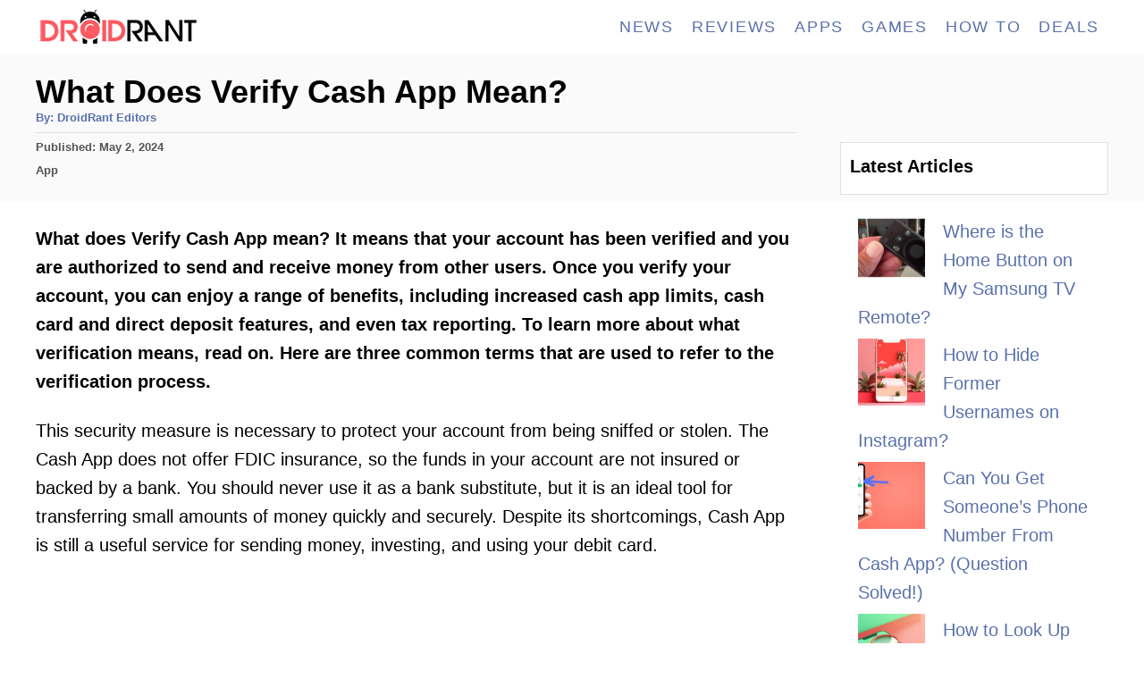

--- FILE ---
content_type: text/html; charset=UTF-8
request_url: https://droidrant.com/what-does-verify-cash-app-mean/
body_size: 19195
content:
<!DOCTYPE html><html lang="en-US"><head><meta charset="UTF-8"/>
<script>var __ezHttpConsent={setByCat:function(src,tagType,attributes,category,force,customSetScriptFn=null){var setScript=function(){if(force||window.ezTcfConsent[category]){if(typeof customSetScriptFn==='function'){customSetScriptFn();}else{var scriptElement=document.createElement(tagType);scriptElement.src=src;attributes.forEach(function(attr){for(var key in attr){if(attr.hasOwnProperty(key)){scriptElement.setAttribute(key,attr[key]);}}});var firstScript=document.getElementsByTagName(tagType)[0];firstScript.parentNode.insertBefore(scriptElement,firstScript);}}};if(force||(window.ezTcfConsent&&window.ezTcfConsent.loaded)){setScript();}else if(typeof getEzConsentData==="function"){getEzConsentData().then(function(ezTcfConsent){if(ezTcfConsent&&ezTcfConsent.loaded){setScript();}else{console.error("cannot get ez consent data");force=true;setScript();}});}else{force=true;setScript();console.error("getEzConsentData is not a function");}},};</script>
<script>var ezTcfConsent=window.ezTcfConsent?window.ezTcfConsent:{loaded:false,store_info:false,develop_and_improve_services:false,measure_ad_performance:false,measure_content_performance:false,select_basic_ads:false,create_ad_profile:false,select_personalized_ads:false,create_content_profile:false,select_personalized_content:false,understand_audiences:false,use_limited_data_to_select_content:false,};function getEzConsentData(){return new Promise(function(resolve){document.addEventListener("ezConsentEvent",function(event){var ezTcfConsent=event.detail.ezTcfConsent;resolve(ezTcfConsent);});});}</script>
<script>if(typeof _setEzCookies!=='function'){function _setEzCookies(ezConsentData){var cookies=window.ezCookieQueue;for(var i=0;i<cookies.length;i++){var cookie=cookies[i];if(ezConsentData&&ezConsentData.loaded&&ezConsentData[cookie.tcfCategory]){document.cookie=cookie.name+"="+cookie.value;}}}}
window.ezCookieQueue=window.ezCookieQueue||[];if(typeof addEzCookies!=='function'){function addEzCookies(arr){window.ezCookieQueue=[...window.ezCookieQueue,...arr];}}
addEzCookies([{name:"ezoab_217631",value:"mod5; Path=/; Domain=droidrant.com; Max-Age=7200",tcfCategory:"store_info",isEzoic:"true",},{name:"ezosuibasgeneris-1",value:"d26992da-a226-4419-4241-399da365a8b1; Path=/; Domain=droidrant.com; Expires=Sun, 15 Nov 2026 19:51:42 UTC; Secure; SameSite=None",tcfCategory:"understand_audiences",isEzoic:"true",}]);if(window.ezTcfConsent&&window.ezTcfConsent.loaded){_setEzCookies(window.ezTcfConsent);}else if(typeof getEzConsentData==="function"){getEzConsentData().then(function(ezTcfConsent){if(ezTcfConsent&&ezTcfConsent.loaded){_setEzCookies(window.ezTcfConsent);}else{console.error("cannot get ez consent data");_setEzCookies(window.ezTcfConsent);}});}else{console.error("getEzConsentData is not a function");_setEzCookies(window.ezTcfConsent);}</script><script type="text/javascript" data-ezscrex='false' data-cfasync='false'>window._ezaq = Object.assign({"edge_cache_status":12,"edge_response_time":276,"url":"https://droidrant.com/what-does-verify-cash-app-mean/"}, typeof window._ezaq !== "undefined" ? window._ezaq : {});</script><script type="text/javascript" data-ezscrex='false' data-cfasync='false'>window._ezaq = Object.assign({"ab_test_id":"mod5"}, typeof window._ezaq !== "undefined" ? window._ezaq : {});window.__ez=window.__ez||{};window.__ez.tf={"NewBanger":"lazyload"};</script><script type="text/javascript" data-ezscrex='false' data-cfasync='false'>window.ezDisableAds = true;</script>
<script data-ezscrex='false' data-cfasync='false' data-pagespeed-no-defer>var __ez=__ez||{};__ez.stms=Date.now();__ez.evt={};__ez.script={};__ez.ck=__ez.ck||{};__ez.template={};__ez.template.isOrig=true;__ez.queue=__ez.queue||function(){var e=0,i=0,t=[],n=!1,o=[],r=[],s=!0,a=function(e,i,n,o,r,s,a){var l=arguments.length>7&&void 0!==arguments[7]?arguments[7]:window,d=this;this.name=e,this.funcName=i,this.parameters=null===n?null:w(n)?n:[n],this.isBlock=o,this.blockedBy=r,this.deleteWhenComplete=s,this.isError=!1,this.isComplete=!1,this.isInitialized=!1,this.proceedIfError=a,this.fWindow=l,this.isTimeDelay=!1,this.process=function(){f("... func = "+e),d.isInitialized=!0,d.isComplete=!0,f("... func.apply: "+e);var i=d.funcName.split("."),n=null,o=this.fWindow||window;i.length>3||(n=3===i.length?o[i[0]][i[1]][i[2]]:2===i.length?o[i[0]][i[1]]:o[d.funcName]),null!=n&&n.apply(null,this.parameters),!0===d.deleteWhenComplete&&delete t[e],!0===d.isBlock&&(f("----- F'D: "+d.name),m())}},l=function(e,i,t,n,o,r,s){var a=arguments.length>7&&void 0!==arguments[7]?arguments[7]:window,l=this;this.name=e,this.path=i,this.async=o,this.defer=r,this.isBlock=t,this.blockedBy=n,this.isInitialized=!1,this.isError=!1,this.isComplete=!1,this.proceedIfError=s,this.fWindow=a,this.isTimeDelay=!1,this.isPath=function(e){return"/"===e[0]&&"/"!==e[1]},this.getSrc=function(e){return void 0!==window.__ezScriptHost&&this.isPath(e)&&"banger.js"!==this.name?window.__ezScriptHost+e:e},this.process=function(){l.isInitialized=!0,f("... file = "+e);var i=this.fWindow?this.fWindow.document:document,t=i.createElement("script");t.src=this.getSrc(this.path),!0===o?t.async=!0:!0===r&&(t.defer=!0),t.onerror=function(){var e={url:window.location.href,name:l.name,path:l.path,user_agent:window.navigator.userAgent};"undefined"!=typeof _ezaq&&(e.pageview_id=_ezaq.page_view_id);var i=encodeURIComponent(JSON.stringify(e)),t=new XMLHttpRequest;t.open("GET","//g.ezoic.net/ezqlog?d="+i,!0),t.send(),f("----- ERR'D: "+l.name),l.isError=!0,!0===l.isBlock&&m()},t.onreadystatechange=t.onload=function(){var e=t.readyState;f("----- F'D: "+l.name),e&&!/loaded|complete/.test(e)||(l.isComplete=!0,!0===l.isBlock&&m())},i.getElementsByTagName("head")[0].appendChild(t)}},d=function(e,i){this.name=e,this.path="",this.async=!1,this.defer=!1,this.isBlock=!1,this.blockedBy=[],this.isInitialized=!0,this.isError=!1,this.isComplete=i,this.proceedIfError=!1,this.isTimeDelay=!1,this.process=function(){}};function c(e,i,n,s,a,d,c,u,f){var m=new l(e,i,n,s,a,d,c,f);!0===u?o[e]=m:r[e]=m,t[e]=m,h(m)}function h(e){!0!==u(e)&&0!=s&&e.process()}function u(e){if(!0===e.isTimeDelay&&!1===n)return f(e.name+" blocked = TIME DELAY!"),!0;if(w(e.blockedBy))for(var i=0;i<e.blockedBy.length;i++){var o=e.blockedBy[i];if(!1===t.hasOwnProperty(o))return f(e.name+" blocked = "+o),!0;if(!0===e.proceedIfError&&!0===t[o].isError)return!1;if(!1===t[o].isComplete)return f(e.name+" blocked = "+o),!0}return!1}function f(e){var i=window.location.href,t=new RegExp("[?&]ezq=([^&#]*)","i").exec(i);"1"===(t?t[1]:null)&&console.debug(e)}function m(){++e>200||(f("let's go"),p(o),p(r))}function p(e){for(var i in e)if(!1!==e.hasOwnProperty(i)){var t=e[i];!0===t.isComplete||u(t)||!0===t.isInitialized||!0===t.isError?!0===t.isError?f(t.name+": error"):!0===t.isComplete?f(t.name+": complete already"):!0===t.isInitialized&&f(t.name+": initialized already"):t.process()}}function w(e){return"[object Array]"==Object.prototype.toString.call(e)}return window.addEventListener("load",(function(){setTimeout((function(){n=!0,f("TDELAY -----"),m()}),5e3)}),!1),{addFile:c,addFileOnce:function(e,i,n,o,r,s,a,l,d){t[e]||c(e,i,n,o,r,s,a,l,d)},addDelayFile:function(e,i){var n=new l(e,i,!1,[],!1,!1,!0);n.isTimeDelay=!0,f(e+" ...  FILE! TDELAY"),r[e]=n,t[e]=n,h(n)},addFunc:function(e,n,s,l,d,c,u,f,m,p){!0===c&&(e=e+"_"+i++);var w=new a(e,n,s,l,d,u,f,p);!0===m?o[e]=w:r[e]=w,t[e]=w,h(w)},addDelayFunc:function(e,i,n){var o=new a(e,i,n,!1,[],!0,!0);o.isTimeDelay=!0,f(e+" ...  FUNCTION! TDELAY"),r[e]=o,t[e]=o,h(o)},items:t,processAll:m,setallowLoad:function(e){s=e},markLoaded:function(e){if(e&&0!==e.length){if(e in t){var i=t[e];!0===i.isComplete?f(i.name+" "+e+": error loaded duplicate"):(i.isComplete=!0,i.isInitialized=!0)}else t[e]=new d(e,!0);f("markLoaded dummyfile: "+t[e].name)}},logWhatsBlocked:function(){for(var e in t)!1!==t.hasOwnProperty(e)&&u(t[e])}}}();__ez.evt.add=function(e,t,n){e.addEventListener?e.addEventListener(t,n,!1):e.attachEvent?e.attachEvent("on"+t,n):e["on"+t]=n()},__ez.evt.remove=function(e,t,n){e.removeEventListener?e.removeEventListener(t,n,!1):e.detachEvent?e.detachEvent("on"+t,n):delete e["on"+t]};__ez.script.add=function(e){var t=document.createElement("script");t.src=e,t.async=!0,t.type="text/javascript",document.getElementsByTagName("head")[0].appendChild(t)};__ez.dot=__ez.dot||{};__ez.queue.addFileOnce('/detroitchicago/boise.js', '/detroitchicago/boise.js?gcb=195-1&cb=5', true, [], true, false, true, false);__ez.queue.addFileOnce('/parsonsmaize/abilene.js', '/parsonsmaize/abilene.js?gcb=195-1&cb=dc112bb7ea', true, [], true, false, true, false);__ez.queue.addFileOnce('/parsonsmaize/mulvane.js', '/parsonsmaize/mulvane.js?gcb=195-1&cb=e75e48eec0', true, ['/parsonsmaize/abilene.js'], true, false, true, false);__ez.queue.addFileOnce('/detroitchicago/birmingham.js', '/detroitchicago/birmingham.js?gcb=195-1&cb=539c47377c', true, ['/parsonsmaize/abilene.js'], true, false, true, false);</script>
<script data-ezscrex="false" type="text/javascript" data-cfasync="false">window._ezaq = Object.assign({"ad_cache_level":0,"adpicker_placement_cnt":0,"ai_placeholder_cache_level":0,"ai_placeholder_placement_cnt":-1,"article_category":"app","author":"DroidRant Editors","domain":"droidrant.com","domain_id":217631,"ezcache_level":1,"ezcache_skip_code":0,"has_bad_image":0,"has_bad_words":0,"is_sitespeed":0,"lt_cache_level":0,"publish_date":"2022-05-01","response_size":59575,"response_size_orig":53817,"response_time_orig":295,"template_id":5,"url":"https://droidrant.com/what-does-verify-cash-app-mean/","word_count":0,"worst_bad_word_level":0}, typeof window._ezaq !== "undefined" ? window._ezaq : {});__ez.queue.markLoaded('ezaqBaseReady');</script>
<script type='text/javascript' data-ezscrex='false' data-cfasync='false'>
window.ezAnalyticsStatic = true;

function analyticsAddScript(script) {
	var ezDynamic = document.createElement('script');
	ezDynamic.type = 'text/javascript';
	ezDynamic.innerHTML = script;
	document.head.appendChild(ezDynamic);
}
function getCookiesWithPrefix() {
    var allCookies = document.cookie.split(';');
    var cookiesWithPrefix = {};

    for (var i = 0; i < allCookies.length; i++) {
        var cookie = allCookies[i].trim();

        for (var j = 0; j < arguments.length; j++) {
            var prefix = arguments[j];
            if (cookie.indexOf(prefix) === 0) {
                var cookieParts = cookie.split('=');
                var cookieName = cookieParts[0];
                var cookieValue = cookieParts.slice(1).join('=');
                cookiesWithPrefix[cookieName] = decodeURIComponent(cookieValue);
                break; // Once matched, no need to check other prefixes
            }
        }
    }

    return cookiesWithPrefix;
}
function productAnalytics() {
	var d = {"pr":[6],"omd5":"ebfe99b60293f2cd1c76568bd9e0457f","nar":"risk score"};
	d.u = _ezaq.url;
	d.p = _ezaq.page_view_id;
	d.v = _ezaq.visit_uuid;
	d.ab = _ezaq.ab_test_id;
	d.e = JSON.stringify(_ezaq);
	d.ref = document.referrer;
	d.c = getCookiesWithPrefix('active_template', 'ez', 'lp_');
	if(typeof ez_utmParams !== 'undefined') {
		d.utm = ez_utmParams;
	}

	var dataText = JSON.stringify(d);
	var xhr = new XMLHttpRequest();
	xhr.open('POST','/ezais/analytics?cb=1', true);
	xhr.onload = function () {
		if (xhr.status!=200) {
            return;
		}

        if(document.readyState !== 'loading') {
            analyticsAddScript(xhr.response);
            return;
        }

        var eventFunc = function() {
            if(document.readyState === 'loading') {
                return;
            }
            document.removeEventListener('readystatechange', eventFunc, false);
            analyticsAddScript(xhr.response);
        };

        document.addEventListener('readystatechange', eventFunc, false);
	};
	xhr.setRequestHeader('Content-Type','text/plain');
	xhr.send(dataText);
}
__ez.queue.addFunc("productAnalytics", "productAnalytics", null, true, ['ezaqBaseReady'], false, false, false, true);
</script><base href="https://droidrant.com/what-does-verify-cash-app-mean/"/>
				
		<meta name="viewport" content="width=device-width, initial-scale=1.0"/>
		<meta http-equiv="X-UA-Compatible" content="ie=edge"/>
		<meta name="robots" content="index, follow, max-image-preview:large, max-snippet:-1, max-video-preview:-1"/>
	<style>img:is([sizes="auto" i], [sizes^="auto," i]) { contain-intrinsic-size: 3000px 1500px }</style>
	
	<!-- This site is optimized with the Yoast SEO plugin v24.7 - https://yoast.com/wordpress/plugins/seo/ -->
	<title>What Does Verify Cash App Mean? [Answered 2023]- Droidrant</title>
	<link rel="canonical" href="https://droidrant.com/what-does-verify-cash-app-mean/"/>
	<meta property="og:locale" content="en_US"/>
	<meta property="og:type" content="article"/>
	<meta property="og:title" content="What Does Verify Cash App Mean? [Answered 2023]- Droidrant"/>
	<meta property="og:description" content="What does Verify Cash App mean? It means that your account has been verified and you are authorized to send and receive money from other users. Once you verify your account, you can enjoy a range of benefits, including increased cash app limits, cash card and direct deposit features, and even tax reporting. To learn …"/>
	<meta property="og:url" content="https://droidrant.com/what-does-verify-cash-app-mean/"/>
	<meta property="og:site_name" content="Droidrant"/>
	<meta property="article:author" content="https://facebook.com/droidrant"/>
	<meta property="article:published_time" content="2022-05-01T23:06:23+00:00"/>
	<meta name="author" content="DroidRant Editors"/>
	<meta name="twitter:card" content="summary_large_image"/>
	<meta name="twitter:label1" content="Written by"/>
	<meta name="twitter:data1" content="DroidRant Editors"/>
	<meta name="twitter:label2" content="Est. reading time"/>
	<meta name="twitter:data2" content="8 minutes"/>
	<script type="application/ld+json" class="yoast-schema-graph">{"@context":"https://schema.org","@graph":[{"@type":"WebPage","@id":"https://droidrant.com/what-does-verify-cash-app-mean/","url":"https://droidrant.com/what-does-verify-cash-app-mean/","name":"What Does Verify Cash App Mean? [Answered 2023]- Droidrant","isPartOf":{"@id":"https://droidrant.com/#website"},"datePublished":"2022-05-01T23:06:23+00:00","author":{"@id":"https://droidrant.com/#/schema/person/172029fa681a00e97ddb11c9be717df3"},"breadcrumb":{"@id":"https://droidrant.com/what-does-verify-cash-app-mean/#breadcrumb"},"inLanguage":"en-US","potentialAction":[{"@type":"ReadAction","target":["https://droidrant.com/what-does-verify-cash-app-mean/"]}]},{"@type":"BreadcrumbList","@id":"https://droidrant.com/what-does-verify-cash-app-mean/#breadcrumb","itemListElement":[{"@type":"ListItem","position":1,"name":"Home","item":"https://droidrant.com/"},{"@type":"ListItem","position":2,"name":"What Does Verify Cash App Mean?"}]},{"@type":"WebSite","@id":"https://droidrant.com/#website","url":"https://droidrant.com/","name":"Droidrant","description":"Android Apps, Gaming, Reviews, Tech Tutorials And More","potentialAction":[{"@type":"SearchAction","target":{"@type":"EntryPoint","urlTemplate":"https://droidrant.com/?s={search_term_string}"},"query-input":{"@type":"PropertyValueSpecification","valueRequired":true,"valueName":"search_term_string"}}],"inLanguage":"en-US"},{"@type":"Person","@id":"https://droidrant.com/#/schema/person/172029fa681a00e97ddb11c9be717df3","name":"DroidRant Editors","image":{"@type":"ImageObject","inLanguage":"en-US","@id":"https://droidrant.com/#/schema/person/image/","url":"https://secure.gravatar.com/avatar/c618cb579265751f4a1da9dd5c210dbd?s=96&d=mm&r=g","contentUrl":"https://secure.gravatar.com/avatar/c618cb579265751f4a1da9dd5c210dbd?s=96&d=mm&r=g","caption":"DroidRant Editors"},"description":"Helping you rediscover Android and all things tech one article at a time.","sameAs":["https://facebook.com/droidrant"]}]}</script>
	<!-- / Yoast SEO plugin. -->


<link rel="dns-prefetch" href="//www.googletagmanager.com"/>
<style type="text/css" id="mv-trellis-custom-css">:root{--mv-trellis-color-link:var(--mv-trellis-color-primary);--mv-trellis-color-link-hover:var(--mv-trellis-color-secondary);--mv-trellis-font-body:system,BlinkMacSystemFont,-apple-system,".SFNSText-Regular","San Francisco","Roboto","Segoe UI","Helvetica Neue","Lucida Grande",sans-serif;--mv-trellis-font-heading:Futura,"Trebuchet MS",Arial,sans-serif;--mv-trellis-font-size-ex-sm:0.83375rem;--mv-trellis-font-size-sm:1.09375rem;--mv-trellis-font-size:1.25rem;--mv-trellis-font-size-lg:1.40625rem;--mv-trellis-color-primary:#5971AC;--mv-trellis-color-secondary:#DB4F3E;--mv-trellis-max-logo-size:50px;--mv-trellis-gutter-small:5px;--mv-trellis-gutter:10px;--mv-trellis-gutter-double:20px;--mv-trellis-gutter-large:25px;--mv-trellis-color-background-accent:#fafafa;--mv-trellis-h1-font-color:#000000;--mv-trellis-h1-font-size:2.25rem;}</style><link rel="stylesheet" id="wp-block-library-css" href="//droidrant.com/wp-includes/css/dist/block-library/style.min.css?ver=6.7.4" type="text/css" media="all"/>
<style id="classic-theme-styles-inline-css" type="text/css">
/*! This file is auto-generated */
.wp-block-button__link{color:#fff;background-color:#32373c;border-radius:9999px;box-shadow:none;text-decoration:none;padding:calc(.667em + 2px) calc(1.333em + 2px);font-size:1.125em}.wp-block-file__button{background:#32373c;color:#fff;text-decoration:none}
</style>
<style id="global-styles-inline-css" type="text/css">
:root{--wp--preset--aspect-ratio--square: 1;--wp--preset--aspect-ratio--4-3: 4/3;--wp--preset--aspect-ratio--3-4: 3/4;--wp--preset--aspect-ratio--3-2: 3/2;--wp--preset--aspect-ratio--2-3: 2/3;--wp--preset--aspect-ratio--16-9: 16/9;--wp--preset--aspect-ratio--9-16: 9/16;--wp--preset--color--black: #000000;--wp--preset--color--cyan-bluish-gray: #abb8c3;--wp--preset--color--white: #ffffff;--wp--preset--color--pale-pink: #f78da7;--wp--preset--color--vivid-red: #cf2e2e;--wp--preset--color--luminous-vivid-orange: #ff6900;--wp--preset--color--luminous-vivid-amber: #fcb900;--wp--preset--color--light-green-cyan: #7bdcb5;--wp--preset--color--vivid-green-cyan: #00d084;--wp--preset--color--pale-cyan-blue: #8ed1fc;--wp--preset--color--vivid-cyan-blue: #0693e3;--wp--preset--color--vivid-purple: #9b51e0;--wp--preset--gradient--vivid-cyan-blue-to-vivid-purple: linear-gradient(135deg,rgba(6,147,227,1) 0%,rgb(155,81,224) 100%);--wp--preset--gradient--light-green-cyan-to-vivid-green-cyan: linear-gradient(135deg,rgb(122,220,180) 0%,rgb(0,208,130) 100%);--wp--preset--gradient--luminous-vivid-amber-to-luminous-vivid-orange: linear-gradient(135deg,rgba(252,185,0,1) 0%,rgba(255,105,0,1) 100%);--wp--preset--gradient--luminous-vivid-orange-to-vivid-red: linear-gradient(135deg,rgba(255,105,0,1) 0%,rgb(207,46,46) 100%);--wp--preset--gradient--very-light-gray-to-cyan-bluish-gray: linear-gradient(135deg,rgb(238,238,238) 0%,rgb(169,184,195) 100%);--wp--preset--gradient--cool-to-warm-spectrum: linear-gradient(135deg,rgb(74,234,220) 0%,rgb(151,120,209) 20%,rgb(207,42,186) 40%,rgb(238,44,130) 60%,rgb(251,105,98) 80%,rgb(254,248,76) 100%);--wp--preset--gradient--blush-light-purple: linear-gradient(135deg,rgb(255,206,236) 0%,rgb(152,150,240) 100%);--wp--preset--gradient--blush-bordeaux: linear-gradient(135deg,rgb(254,205,165) 0%,rgb(254,45,45) 50%,rgb(107,0,62) 100%);--wp--preset--gradient--luminous-dusk: linear-gradient(135deg,rgb(255,203,112) 0%,rgb(199,81,192) 50%,rgb(65,88,208) 100%);--wp--preset--gradient--pale-ocean: linear-gradient(135deg,rgb(255,245,203) 0%,rgb(182,227,212) 50%,rgb(51,167,181) 100%);--wp--preset--gradient--electric-grass: linear-gradient(135deg,rgb(202,248,128) 0%,rgb(113,206,126) 100%);--wp--preset--gradient--midnight: linear-gradient(135deg,rgb(2,3,129) 0%,rgb(40,116,252) 100%);--wp--preset--font-size--small: 13px;--wp--preset--font-size--medium: 20px;--wp--preset--font-size--large: 36px;--wp--preset--font-size--x-large: 42px;--wp--preset--spacing--20: 0.44rem;--wp--preset--spacing--30: 0.67rem;--wp--preset--spacing--40: 1rem;--wp--preset--spacing--50: 1.5rem;--wp--preset--spacing--60: 2.25rem;--wp--preset--spacing--70: 3.38rem;--wp--preset--spacing--80: 5.06rem;--wp--preset--shadow--natural: 6px 6px 9px rgba(0, 0, 0, 0.2);--wp--preset--shadow--deep: 12px 12px 50px rgba(0, 0, 0, 0.4);--wp--preset--shadow--sharp: 6px 6px 0px rgba(0, 0, 0, 0.2);--wp--preset--shadow--outlined: 6px 6px 0px -3px rgba(255, 255, 255, 1), 6px 6px rgba(0, 0, 0, 1);--wp--preset--shadow--crisp: 6px 6px 0px rgba(0, 0, 0, 1);}:where(.is-layout-flex){gap: 0.5em;}:where(.is-layout-grid){gap: 0.5em;}body .is-layout-flex{display: flex;}.is-layout-flex{flex-wrap: wrap;align-items: center;}.is-layout-flex > :is(*, div){margin: 0;}body .is-layout-grid{display: grid;}.is-layout-grid > :is(*, div){margin: 0;}:where(.wp-block-columns.is-layout-flex){gap: 2em;}:where(.wp-block-columns.is-layout-grid){gap: 2em;}:where(.wp-block-post-template.is-layout-flex){gap: 1.25em;}:where(.wp-block-post-template.is-layout-grid){gap: 1.25em;}.has-black-color{color: var(--wp--preset--color--black) !important;}.has-cyan-bluish-gray-color{color: var(--wp--preset--color--cyan-bluish-gray) !important;}.has-white-color{color: var(--wp--preset--color--white) !important;}.has-pale-pink-color{color: var(--wp--preset--color--pale-pink) !important;}.has-vivid-red-color{color: var(--wp--preset--color--vivid-red) !important;}.has-luminous-vivid-orange-color{color: var(--wp--preset--color--luminous-vivid-orange) !important;}.has-luminous-vivid-amber-color{color: var(--wp--preset--color--luminous-vivid-amber) !important;}.has-light-green-cyan-color{color: var(--wp--preset--color--light-green-cyan) !important;}.has-vivid-green-cyan-color{color: var(--wp--preset--color--vivid-green-cyan) !important;}.has-pale-cyan-blue-color{color: var(--wp--preset--color--pale-cyan-blue) !important;}.has-vivid-cyan-blue-color{color: var(--wp--preset--color--vivid-cyan-blue) !important;}.has-vivid-purple-color{color: var(--wp--preset--color--vivid-purple) !important;}.has-black-background-color{background-color: var(--wp--preset--color--black) !important;}.has-cyan-bluish-gray-background-color{background-color: var(--wp--preset--color--cyan-bluish-gray) !important;}.has-white-background-color{background-color: var(--wp--preset--color--white) !important;}.has-pale-pink-background-color{background-color: var(--wp--preset--color--pale-pink) !important;}.has-vivid-red-background-color{background-color: var(--wp--preset--color--vivid-red) !important;}.has-luminous-vivid-orange-background-color{background-color: var(--wp--preset--color--luminous-vivid-orange) !important;}.has-luminous-vivid-amber-background-color{background-color: var(--wp--preset--color--luminous-vivid-amber) !important;}.has-light-green-cyan-background-color{background-color: var(--wp--preset--color--light-green-cyan) !important;}.has-vivid-green-cyan-background-color{background-color: var(--wp--preset--color--vivid-green-cyan) !important;}.has-pale-cyan-blue-background-color{background-color: var(--wp--preset--color--pale-cyan-blue) !important;}.has-vivid-cyan-blue-background-color{background-color: var(--wp--preset--color--vivid-cyan-blue) !important;}.has-vivid-purple-background-color{background-color: var(--wp--preset--color--vivid-purple) !important;}.has-black-border-color{border-color: var(--wp--preset--color--black) !important;}.has-cyan-bluish-gray-border-color{border-color: var(--wp--preset--color--cyan-bluish-gray) !important;}.has-white-border-color{border-color: var(--wp--preset--color--white) !important;}.has-pale-pink-border-color{border-color: var(--wp--preset--color--pale-pink) !important;}.has-vivid-red-border-color{border-color: var(--wp--preset--color--vivid-red) !important;}.has-luminous-vivid-orange-border-color{border-color: var(--wp--preset--color--luminous-vivid-orange) !important;}.has-luminous-vivid-amber-border-color{border-color: var(--wp--preset--color--luminous-vivid-amber) !important;}.has-light-green-cyan-border-color{border-color: var(--wp--preset--color--light-green-cyan) !important;}.has-vivid-green-cyan-border-color{border-color: var(--wp--preset--color--vivid-green-cyan) !important;}.has-pale-cyan-blue-border-color{border-color: var(--wp--preset--color--pale-cyan-blue) !important;}.has-vivid-cyan-blue-border-color{border-color: var(--wp--preset--color--vivid-cyan-blue) !important;}.has-vivid-purple-border-color{border-color: var(--wp--preset--color--vivid-purple) !important;}.has-vivid-cyan-blue-to-vivid-purple-gradient-background{background: var(--wp--preset--gradient--vivid-cyan-blue-to-vivid-purple) !important;}.has-light-green-cyan-to-vivid-green-cyan-gradient-background{background: var(--wp--preset--gradient--light-green-cyan-to-vivid-green-cyan) !important;}.has-luminous-vivid-amber-to-luminous-vivid-orange-gradient-background{background: var(--wp--preset--gradient--luminous-vivid-amber-to-luminous-vivid-orange) !important;}.has-luminous-vivid-orange-to-vivid-red-gradient-background{background: var(--wp--preset--gradient--luminous-vivid-orange-to-vivid-red) !important;}.has-very-light-gray-to-cyan-bluish-gray-gradient-background{background: var(--wp--preset--gradient--very-light-gray-to-cyan-bluish-gray) !important;}.has-cool-to-warm-spectrum-gradient-background{background: var(--wp--preset--gradient--cool-to-warm-spectrum) !important;}.has-blush-light-purple-gradient-background{background: var(--wp--preset--gradient--blush-light-purple) !important;}.has-blush-bordeaux-gradient-background{background: var(--wp--preset--gradient--blush-bordeaux) !important;}.has-luminous-dusk-gradient-background{background: var(--wp--preset--gradient--luminous-dusk) !important;}.has-pale-ocean-gradient-background{background: var(--wp--preset--gradient--pale-ocean) !important;}.has-electric-grass-gradient-background{background: var(--wp--preset--gradient--electric-grass) !important;}.has-midnight-gradient-background{background: var(--wp--preset--gradient--midnight) !important;}.has-small-font-size{font-size: var(--wp--preset--font-size--small) !important;}.has-medium-font-size{font-size: var(--wp--preset--font-size--medium) !important;}.has-large-font-size{font-size: var(--wp--preset--font-size--large) !important;}.has-x-large-font-size{font-size: var(--wp--preset--font-size--x-large) !important;}
:where(.wp-block-post-template.is-layout-flex){gap: 1.25em;}:where(.wp-block-post-template.is-layout-grid){gap: 1.25em;}
:where(.wp-block-columns.is-layout-flex){gap: 2em;}:where(.wp-block-columns.is-layout-grid){gap: 2em;}
:root :where(.wp-block-pullquote){font-size: 1.5em;line-height: 1.6;}
</style>
<link rel="stylesheet" id="toc-screen-css" href="//droidrant.com/wp-content/plugins/table-of-contents-plus/screen.min.css?ver=2411.1" type="text/css" media="all"/>
<link rel="stylesheet" id="mv-trellis-css" href="//droidrant.com/wp-content/themes/mediavine-trellis/assets/dist/main.0.18.1.css?ver=0.18.1" type="text/css" media="all"/>
<script type="text/javascript" src="//droidrant.com/wp-includes/js/jquery/jquery.min.js?ver=3.7.1" id="jquery-core-js"></script>
<script type="text/javascript" src="//droidrant.com/wp-includes/js/jquery/jquery-migrate.min.js?ver=3.4.1" id="jquery-migrate-js"></script>
<script type="text/javascript" id="ga/js-js" class="mv-trellis-script" src="//www.googletagmanager.com/gtag/js?id=G-HB1TZYG0PC" defer="" data-noptimize="" data-handle="ga/js"></script>
<link rel="https://api.w.org/" href="https://droidrant.com/wp-json/"/><link rel="alternate" title="JSON" type="application/json" href="https://droidrant.com/wp-json/wp/v2/posts/25562"/><link rel="alternate" title="oEmbed (JSON)" type="application/json+oembed" href="https://droidrant.com/wp-json/oembed/1.0/embed?url=https%3A%2F%2Fdroidrant.com%2Fwhat-does-verify-cash-app-mean%2F"/>
<link rel="alternate" title="oEmbed (XML)" type="text/xml+oembed" href="https://droidrant.com/wp-json/oembed/1.0/embed?url=https%3A%2F%2Fdroidrant.com%2Fwhat-does-verify-cash-app-mean%2F&amp;format=xml"/>
<style type="text/css" id="mv-trellis-native-ads-css">:root{--mv-trellis-color-native-ad-background: var(--mv-trellis-color-background-accent,#fafafa);}[class*="mv-trellis-native-ad"]{display:flex;flex-direction:column;text-align:center;align-items:center;padding:10px;margin:15px 0;border-top:1px solid #eee;border-bottom:1px solid #eee;background-color:var(--mv-trellis-color-native-ad-background,#fafafa)}[class*="mv-trellis-native-ad"] [data-native-type="image"]{background-repeat:no-repeat;background-size:cover;background-position:center center;}[class*="mv-trellis-native-ad"] [data-native-type="sponsoredBy"]{font-size:0.875rem;text-decoration:none;transition:color .3s ease-in-out,background-color .3s ease-in-out;}[class*="mv-trellis-native-ad"] [data-native-type="title"]{line-height:1;margin:10px 0;max-width:100%;text-decoration:none;transition:color .3s ease-in-out,background-color .3s ease-in-out;}[class*="mv-trellis-native-ad"] [data-native-type="title"],[class*="mv-trellis-native-ad"] [data-native-type="sponsoredBy"]{color:var(--mv-trellis-color-link)}[class*="mv-trellis-native-ad"] [data-native-type="title"]:hover,[class*="mv-trellis-native-ad"] [data-native-type="sponsoredBy"]:hover{color:var(--mv-trellis-color-link-hover)}[class*="mv-trellis-native-ad"] [data-native-type="body"]{max-width:100%;}[class*="mv-trellis-native-ad"] .article-read-more{display:inline-block;font-size:0.875rem;line-height:1.25;margin-left:0px;margin-top:10px;padding:10px 20px;text-align:right;text-decoration:none;text-transform:uppercase;}@media only screen and (min-width:600px){.mv-trellis-native-ad-feed,.mv-trellis-native-ad-content{flex-direction:row;padding:0;text-align:left;}.mv-trellis-native-ad-feed .native-content,.mv-trellis-native-ad-content{padding:10px}}.mv-trellis-native-ad-feed [data-native-type="image"]{max-width:100%;height:auto;}.mv-trellis-native-ad-feed .cta-container,.mv-trellis-native-ad-content .cta-container{display:flex;flex-direction:column;align-items:center;}@media only screen and (min-width:600px){.mv-trellis-native-ad-feed .cta-container,.mv-trellis-native-ad-content .cta-container{flex-direction:row;align-items: flex-end;justify-content:space-between;}}@media only screen and (min-width:600px){.mv-trellis-native-ad-content{padding:0;}.mv-trellis-native-ad-content .native-content{max-width:calc(100% - 300px);padding:15px;}}.mv-trellis-native-ad-content [data-native-type="image"]{height:300px;max-width:100%;width:300px;}.mv-trellis-native-ad-sticky-sidebar,.mv-trellis-native-ad-sidebar{font-size:var(--mv-trellis-font-size-sm,0.875rem);margin:20px 0;max-width:300px;padding:0 0 var(--mv-trellis-gutter,20px);}.mv-trellis-native-ad-sticky-sidebar [data-native-type="image"],.mv-trellis-native-ad-sticky-sidebar [data-native-type="image"]{height:300px;margin:0 auto;max-width:100%;width:300px;}.mv-trellis-native-ad-sticky-sidebar [data-native-type="body"]{padding:0 var(--mv-trellis-gutter,20px);}.mv-trellis-native-ad-sticky-sidebar [data-native-type="sponsoredBy"],.mv-trellis-native-ad-sticky-sidebar [data-native-type="sponsoredBy"]{display:inline-block}.mv-trellis-native-ad-sticky-sidebar h3,.mv-trellis-native-ad-sidebar h3 [data-native-type="title"]{margin:15px auto;width:300px;}.mv-trellis-native-ad-adhesion{background-color:transparent;flex-direction:row;height:90px;margin:0;padding:0 20px;}.mv-trellis-native-ad-adhesion [data-native-type="image"]{height:120px;margin:0 auto;max-width:100%;transform:translateY(-20px);width:120px;}.mv-trellis-native-ad-adhesion [data-native-type="sponsoredBy"],.mv-trellis-native-ad-adhesion  .article-read-more{font-size:0.75rem;}.mv-trellis-native-ad-adhesion [data-native-type="title"]{font-size:1rem;}.mv-trellis-native-ad-adhesion .native-content{display:flex;flex-direction:column;justify-content:center;padding:0 10px;text-align:left;}.mv-trellis-native-ad-adhesion .cta-container{display:flex;align-items:center;}</style>			<meta name="theme-color" content="#243746"/>
			<link rel="manifest" href="https://droidrant.com/manifest"/>
		<link rel="icon" href="https://droidrant.com/wp-content/uploads/2019/12/cropped-Droidrant-icon-512_512-1-1-32x32.png" sizes="32x32"/>
<link rel="icon" href="https://droidrant.com/wp-content/uploads/2019/12/cropped-Droidrant-icon-512_512-1-1-192x192.png" sizes="192x192"/>
<link rel="apple-touch-icon" href="https://droidrant.com/wp-content/uploads/2019/12/cropped-Droidrant-icon-512_512-1-1-180x180.png"/>
<meta name="msapplication-TileImage" content="https://droidrant.com/wp-content/uploads/2019/12/cropped-Droidrant-icon-512_512-1-1-270x270.png"/>
		<style type="text/css" id="wp-custom-css">
			#content {
    max-width: 1200px;
}
.page-id-8449 .entry-title.article-heading { 
		display:none
}
.page-id-8449 .entry-header.header-singular.wrapper {
	  display:none
}
.page-id-8492 .entry-header.header-singular.wrapper {
	  display:none
}
.crp_related {
	font-size: 14px
}
.widget-container:first-of-type:not(.about-author) {
	border: 0px
}

.summary {
   border-style: solid;
   border-width: thin;
   border-color: #CCF381;
	 border-radius: 15px 15px 15px 15px;
	 margin-bottom: 30px;
	padding: 15px;
}

.faq {
	 border-style: solid;
	 border-width: thin;
   border-color: #4831D4;
	 border-radius: 15px 15px 15px 15px;
	 margin-bottom: 30px;
	padding: 15px;
}		</style>
					<script type='text/javascript'>
var ezoTemplate = 'orig_site';
var ezouid = '1';
var ezoFormfactor = '1';
</script><script data-ezscrex="false" type='text/javascript'>
var soc_app_id = '0';
var did = 217631;
var ezdomain = 'droidrant.com';
var ezoicSearchable = 1;
</script></head>
	<body class="post-template-default single single-post postid-25562 single-format-standard mvt-no-js mediavine-trellis">
				<a href="#content" class="screen-reader-text">Skip to Content</a>

		<div class="before-content">
						<header class="header">
	<div class="wrapper wrapper-header">
				<div class="header-container">
						<a href="https://droidrant.com/" title="Droidrant" class="header-logo"><picture><img src="https://droidrant.com/wp-content/uploads/2019/12/Droidrant-Logo-250_72en.png" class="size-full size-ratio-full wp-image-418 header-logo-img ggnoads" alt="Droidrant" data-pin-nopin="true" height="46" width="185"/></picture></a>			<div class="nav">
	<div class="wrapper nav-wrapper">
						<button class="nav-toggle" aria-label="Menu"><svg xmlns="http://www.w3.org/2000/svg" viewBox="0 0 32 32" width="32px" height="32px">
	<path d="M4,10h24c1.104,0,2-0.896,2-2s-0.896-2-2-2H4C2.896,6,2,6.896,2,8S2.896,10,4,10z M28,14H4c-1.104,0-2,0.896-2,2  s0.896,2,2,2h24c1.104,0,2-0.896,2-2S29.104,14,28,14z M28,22H4c-1.104,0-2,0.896-2,2s0.896,2,2,2h24c1.104,0,2-0.896,2-2  S29.104,22,28,22z"></path>
</svg>
</button>
				<nav id="primary-nav" class="nav-container nav-closed"><ul id="menu-main-menu-navigation" class="nav-list"><li id="menu-item-3843" class="menu-item menu-item-type-taxonomy menu-item-object-category menu-item-3843"><a href="https://droidrant.com/category/news/"><span>News</span></a></li>
<li id="menu-item-3844" class="menu-item menu-item-type-taxonomy menu-item-object-category menu-item-3844"><a href="https://droidrant.com/category/reviews/"><span>Reviews</span></a></li>
<li id="menu-item-3839" class="menu-item menu-item-type-taxonomy menu-item-object-category menu-item-3839"><a href="https://droidrant.com/category/apps/"><span>Apps</span></a></li>
<li id="menu-item-4506" class="menu-item menu-item-type-taxonomy menu-item-object-category menu-item-4506"><a href="https://droidrant.com/category/games/"><span>Games</span></a></li>
<li id="menu-item-3841" class="menu-item menu-item-type-taxonomy menu-item-object-category menu-item-3841"><a href="https://droidrant.com/category/how-to/"><span>How To</span></a></li>
<li id="menu-item-3840" class="menu-item menu-item-type-taxonomy menu-item-object-category menu-item-3840"><a href="https://droidrant.com/category/deals/"><span>Deals</span></a></li>
</ul></nav>	</div>
</div>
		</div>
			</div>
</header>
					</div>
		
	<!-- Main Content Section -->
	<div class="content">
		<div class="wrapper wrapper-content">
						<main id="content" class="content-container">
				
		<article id="post-25562" class="article-post article post-25562 post type-post status-publish format-standard hentry category-app tag-app tag-cash-app">

			<header class="entry-header header-singular wrapper">
		<h1 class="entry-title article-heading">What Does Verify Cash App Mean?</h1>
	<div class="article-meta post-meta-wrapper post-meta-single post-meta-single-top">
			<p class="author-meta post-author meta-wrapper">
			By: <span class="byline"><span class="screen-reader-text">Author </span><a class="url fn n" href="https://droidrant.com/author/droidrant/">DroidRant Editors</a></span>		</p>
				<p class="meta-wrapper "><span class="posted-on"><span class="screen-reader-text">Posted on </span>Published: <time class="entry-date" datetime="2024-05-02T00:06:23+08:00">May 2, 2024</time></span></p>
				<p class="meta-cats"><span class="cat-links"><span class="screen-reader-text">Categories </span><a href="https://droidrant.com/category/app/" rel="category tag">App</a></span></p>
		</div>

</header>

			<div class="entry-content mvt-content">
				<p><b>What does Verify Cash App mean? It means that your account has been verified and you are authorized to send and receive money from other users. Once you verify your account, you can enjoy a range of benefits, including increased cash app limits, cash card and direct deposit features, and even tax reporting. To learn more about what verification means, read on. Here are three common terms that are used to refer to the verification process.</b></p><!-- Ezoic - wp_under_page_title - under_page_title --><div id="ezoic-pub-ad-placeholder-177" data-inserter-version="2"></div><!-- End Ezoic - wp_under_page_title - under_page_title -->
<p>This security measure is necessary to protect your account from being sniffed or stolen. The Cash App does not offer FDIC insurance, so the funds in your account are not insured or backed by a bank. You should never use it as a bank substitute, but it is an ideal tool for transferring small amounts of money quickly and securely. Despite its shortcomings, Cash App is still a useful service for sending money, investing, and using your debit card.</p>
<p> <iframe width="800" height="450" src="https://www.youtube.com/embed/dgBoRkfye3I" frameborder="0" allow="accelerometer; encrypted-media; gyroscope; picture-in-picture" allowfullscreen="" loading="lazy"></iframe></p><!-- Ezoic - wp_under_first_paragraph - under_first_paragraph --><div id="ezoic-pub-ad-placeholder-185" data-inserter-version="2"></div><!-- End Ezoic - wp_under_first_paragraph - under_first_paragraph -->
<h2>What Can I Do If Cash App Can’t Verify Identity?</h2>
<p>If your cash app can’t verify your identity, you’re still welcome to use it. You can send money, request payments, and even withdraw cash. You can also confirm your identity if you’d like to receive payments. If you’re unsure whether your identity is secure, try submitting it again. If you get a “Not Verified” message, you may want to contact Cash App customer service to learn how to fix it.</p>
<p>To verify your identity, you must first send a transaction greater than the limit set by your account. You’ll then be redirected to a screen that asks you for account verification information, such as your social security number. After you’ve given these details, the Cash App will attempt to verify your identity. If the verification process fails, you may need to submit additional information, such as a copy of your ID, a copy of your driving license, or other official documentation.</p>
<p>To send money to an individual, you must provide an address and SSN. You must also enter a valid SSN and a valid billing address, unless you live in a country where you don’t need to verify identity. You can also verify your identity by using a camera or a photo ID. Cash App checks these details against your official IDs and if you can’t verify your identity, you can’t send or receive money.</p><!-- Ezoic - wp_under_second_paragraph - under_second_paragraph --><div id="ezoic-pub-ad-placeholder-186" data-inserter-version="2"></div><!-- End Ezoic - wp_under_second_paragraph - under_second_paragraph -->
<div style="clear:both; margin-top:0em; margin-bottom:1em;"><a href="https://droidrant.com/what-are-the-cons-of-cash-app/" target="_self" rel="dofollow" class="ue8c5b4749487ff2415b9ec014b1b3893"><!-- INLINE RELATED POSTS 1/3 //--><style> .ue8c5b4749487ff2415b9ec014b1b3893 { padding:0px; margin: 0; padding-top:1em!important; padding-bottom:1em!important; width:100%; display: block; font-weight:bold; background-color:#eaeaea; border:0!important; border-left:4px solid #C0392B!important; text-decoration:none; } .ue8c5b4749487ff2415b9ec014b1b3893:active, .ue8c5b4749487ff2415b9ec014b1b3893:hover { opacity: 1; transition: opacity 250ms; webkit-transition: opacity 250ms; text-decoration:none; } .ue8c5b4749487ff2415b9ec014b1b3893 { transition: background-color 250ms; webkit-transition: background-color 250ms; opacity: 1; transition: opacity 250ms; webkit-transition: opacity 250ms; } .ue8c5b4749487ff2415b9ec014b1b3893 .ctaText { font-weight:bold; color:#141414; text-decoration:none; font-size: 16px; } .ue8c5b4749487ff2415b9ec014b1b3893 .postTitle { color:#141414; text-decoration: underline!important; font-size: 16px; } .ue8c5b4749487ff2415b9ec014b1b3893:hover .postTitle { text-decoration: underline!important; } </style><div style="padding-left:1em; padding-right:1em;"><span class="ctaText">READ ALSO:</span>  <span class="postTitle">What are the Cons of Cash App?</span></div></a></div><h2>How Do I Verify Bitcoin on Cash App Without ID?</h2>
<p>If you want to use the Cash App to buy Bitcoin, you must verify your identity first. If you don’t have a valid ID, you can only send and receive up to $250 in a week. Also, you will not be able to participate in Bitcoin Withdrawal and direct Cash App Deposit. The good news is that there are several ways to verify your identity. If you want to learn about them, keep reading!</p>
<p>First, you must create a Cash App account. You must provide an email id. You must send a confirmation email to this id. You can then scan your ID with a smartphone scanner. Once you’ve done that, you’re ready to buy Bitcoin. The Cash App also lets you check your transaction history and send payments. To use it, you’ll need an email address, an ID, and a bank account.</p>
<p>If you’re using Cash App, you’ll need an email address and a SSN to create a cash account. After you’ve verified your email and SSN, you’ll be able to send funds to Cash App using any cryptocurrency. This process generally takes 48 hours. If it’s done faster, simply add funds to your Cash App account and purchase bitcoin. You should also be able to receive your funds within the same 48 hours.</p>
<h2>How Do I Log into Cash App Without ID?</h2>
<p>If you’re unsure how to log into Verify Cash App without an ID, you’re not alone. Many users are wondering how to log in without a valid social security number, or SSN. Although Cash App doesn’t require SSNs for transactions, it does cross-verify user details. Listed below are the steps to follow if you don’t have a social security number.</p><!-- Ezoic - wp_mid_content - mid_content --><div id="ezoic-pub-ad-placeholder-187" data-inserter-version="2"></div><!-- End Ezoic - wp_mid_content - mid_content -->
<p>First, you’ll need your debit card number and the name on your card. Be sure to use the name that appears on your card! Then, you’ll need to choose a “Cashtag,” a unique identifier generated by the Cash App and consisting of at least one letter and 20 characters. After you’ve successfully logged in, you’ll have access to your transaction history and make payments through the Cash App.</p>
<p>Once you’re verified, you’ll be able to use the Cash App without an ID. However, you’ll still have limitations. You’ll be limited to sending and receiving up to a certain amount of money without a valid ID. If you want to increase these limits, however, you’ll need to enter your SSN. If you don’t have an SSN, you can add one if you want to use the Cash App for more than a week.</p>
<div style="clear:both; margin-top:0em; margin-bottom:1em;"><a href="https://droidrant.com/what-if-i-found-my-lost-cash-app-card/" target="_self" rel="dofollow" class="u75a9bf73f2cff6fcd2aeb879f2f78c10"><!-- INLINE RELATED POSTS 2/3 //--><style> .u75a9bf73f2cff6fcd2aeb879f2f78c10 { padding:0px; margin: 0; padding-top:1em!important; padding-bottom:1em!important; width:100%; display: block; font-weight:bold; background-color:#eaeaea; border:0!important; border-left:4px solid #C0392B!important; text-decoration:none; } .u75a9bf73f2cff6fcd2aeb879f2f78c10:active, .u75a9bf73f2cff6fcd2aeb879f2f78c10:hover { opacity: 1; transition: opacity 250ms; webkit-transition: opacity 250ms; text-decoration:none; } .u75a9bf73f2cff6fcd2aeb879f2f78c10 { transition: background-color 250ms; webkit-transition: background-color 250ms; opacity: 1; transition: opacity 250ms; webkit-transition: opacity 250ms; } .u75a9bf73f2cff6fcd2aeb879f2f78c10 .ctaText { font-weight:bold; color:#141414; text-decoration:none; font-size: 16px; } .u75a9bf73f2cff6fcd2aeb879f2f78c10 .postTitle { color:#141414; text-decoration: underline!important; font-size: 16px; } .u75a9bf73f2cff6fcd2aeb879f2f78c10:hover .postTitle { text-decoration: underline!important; } </style><div style="padding-left:1em; padding-right:1em;"><span class="ctaText">READ ALSO:</span>  <span class="postTitle">What If I Found My Lost Cash App Card?</span></div></a></div><h2>How Do I Bypass SSN on Cash App?</h2>
<p>If you are interested in sending and receiving money on the Cash App without providing your Social Security Number, you can do so by following a few simple steps. First, open the Cash App and go to the “Send Money” page. The next screen will prompt you to input your personal details, including your date of birth, billing address, and contact information. In case you do not have your SSN, you can enter a fake one instead.</p>
<p>Once you have entered the last four digits of your SSN, you will be asked to provide your name, date of birth, and billing address. If you choose not to provide this information, you will not be able to receive more money or use advanced features of the Cash App. This will be a major setback for you. But there are still a few steps you can take to get around this verification process.</p><!-- Ezoic - wp_long_content - long_content --><div id="ezoic-pub-ad-placeholder-188" data-inserter-version="2"></div><!-- End Ezoic - wp_long_content - long_content -->
<h2>How Can I Use Cash App Without SSN?</h2>
<p>If you have a social security number, you may be wondering how you can use the Cash app without giving out your SSN. You can still use Cash App, but you may not be able to use its full features without divulging your SSN. The social security number is needed by most institutions and agencies in order to verify your identity. Even if you’ve got a unique SSN, many institutions will not do business with you unless you provide your SSN.</p>
<p>In order to use Cash App, you’ll need to have a bank account. If you don’t have a social security number, however, you can still use the app without giving out your SSN. This method will still give you the ability to receive money via PayPal or your bank account. You must have a valid bank account and a valid social security number or ITIN in order to use Cash App.</p>
<h2>How Long Does Cash App Take to Verify Identity?</h2>
<p>How long does it take to verify your identity on Cash App? After signing up for the app, you need to take a picture of yourself with a clear photo ID. You must also upload a selfie of yourself for verification. After you have submitted your details, the verification process will take 24 to 48 hours. After that, you can withdraw cash. If your verification process is unsuccessful, you should contact Customer Support for further assistance.</p>
<div style="clear:both; margin-top:0em; margin-bottom:1em;"><a href="https://droidrant.com/how-to-add-a-cash-app-card/" target="_self" rel="dofollow" class="u892d5456b9a575aa560542f60d3deac9"><!-- INLINE RELATED POSTS 3/3 //--><style> .u892d5456b9a575aa560542f60d3deac9 { padding:0px; margin: 0; padding-top:1em!important; padding-bottom:1em!important; width:100%; display: block; font-weight:bold; background-color:#eaeaea; border:0!important; border-left:4px solid #C0392B!important; text-decoration:none; } .u892d5456b9a575aa560542f60d3deac9:active, .u892d5456b9a575aa560542f60d3deac9:hover { opacity: 1; transition: opacity 250ms; webkit-transition: opacity 250ms; text-decoration:none; } .u892d5456b9a575aa560542f60d3deac9 { transition: background-color 250ms; webkit-transition: background-color 250ms; opacity: 1; transition: opacity 250ms; webkit-transition: opacity 250ms; } .u892d5456b9a575aa560542f60d3deac9 .ctaText { font-weight:bold; color:#141414; text-decoration:none; font-size: 16px; } .u892d5456b9a575aa560542f60d3deac9 .postTitle { color:#141414; text-decoration: underline!important; font-size: 16px; } .u892d5456b9a575aa560542f60d3deac9:hover .postTitle { text-decoration: underline!important; } </style><div style="padding-left:1em; padding-right:1em;"><span class="ctaText">READ ALSO:</span>  <span class="postTitle">How to Add a Cash App Card?</span></div></a></div><p>In most cases, verification takes 48 hours. If you do not verify your identity within 48 hours, you should wait a few days. During this time, you will see the “Verification in Progress” message on your screen. When your verification is complete, you will receive a confirmation message or email. If you have trouble verifying your identity on Cash App, contact the technical support team. They will be happy to assist you.</p><!-- Ezoic - wp_longer_content - longer_content --><div id="ezoic-pub-ad-placeholder-189" data-inserter-version="2"></div><!-- End Ezoic - wp_longer_content - longer_content -->
<h2>Why Does Cash App Need My ID?</h2>
<p>Verifying your identity is important for a number of reasons. It keeps your account neat and tidier and unlocks advanced features for you. Before you can use Cash App, you must first verify your identity. To do this, go to your profile and select the “Sign in” button. Enter your full name and SSN to complete the verification process. Once you’ve successfully verified your identity, you can access Cash App’s advanced features.</p>
<p>You’ll need to supply your SSN, last four digits of your Social Security Number, and your email address. While Square doesn’t require you to provide your ID, you might be reluctant to give it out. Besides, some people don’t want to give out their ID information. Nevertheless, cash apps often require users to verify their identities. Luckily, verification is free and takes less than a minute.</p>
<p>When completing the verification process, you must remember to have your phone with you. Typically, the verification process takes anywhere from 48 hours to 2 days. During this time, you will receive a confirmation email or push notification letting you know your account has been verified. After the verification process is complete, your cash account will be confirmed and your daily spending limit will be increased. Please allow at least 48 hours before contacting customer support.</p>
<p>Learn More Here:</p><!-- Ezoic - wp_longest_content - longest_content --><div id="ezoic-pub-ad-placeholder-190" data-inserter-version="2"></div><!-- End Ezoic - wp_longest_content - longest_content -->
<p>1.) <a href="https://cash.app/">Cash App Website</a></p>
<p>2.) <a href="https://en.wikipedia.org/wiki/Cash_App">Cash App – Wikipedia</a></p>
<p>3.) <a href="https://play.google.com/store/apps/details?id=com.squareup.cash&amp;hl=en_US&amp;gl=US">Cash App for Android</a></p>

<p>4.) <a href="https://apps.apple.com/us/app/cash-app/id711923939">Cash App for IOS</a></p><!-- Ezoic - wp_incontent_5 - incontent_5 --><div id="ezoic-pub-ad-placeholder-191" data-inserter-version="2"></div><!-- End Ezoic - wp_incontent_5 - incontent_5 -->
			</div>
						<footer class="entry-footer">
				<div class="tags-links"><span class="screen-reader-text">Tags </span><p class="tag-title">Tags</p><a href="https://droidrant.com/tag/app/" rel="tag">App</a><a href="https://droidrant.com/tag/cash-app/" rel="tag">Cash App</a></div>			</footer><!-- .entry-footer -->
					</article>
		
	<nav class="navigation post-navigation" aria-label="Posts">
		<h2 class="screen-reader-text">Post navigation</h2>
		<div class="nav-links"><div class="nav-previous"><a href="https://droidrant.com/where-is-my-referral-code-cash-app/" rel="prev"><p class="post-title-wrap"><span class="post-title h3">Where is My Referral Code Cash App?</span></p></a></div><div class="nav-next"><a href="https://droidrant.com/can-you-send-money-from-your-bank-to-cash-app/" rel="next"><p class="post-title-wrap"><span class="post-title h3">Can You Send Money From Your Bank to Cash App?</span></p></a></div></div>
	</nav><div id="mv-trellis-comments" class="mv-trellis-comments" data-post-id="25562" style="min-height:0px;"><form id="trellis-comments-closed"></form></div>			</main>
			<aside class="sidebar sidebar-primary">
	<style>img#mv-trellis-img-1::before{padding-top:100%; }img#mv-trellis-img-1{display:block;}img#mv-trellis-img-2::before{padding-top:100%; }img#mv-trellis-img-2{display:block;}img#mv-trellis-img-3::before{padding-top:100%; }img#mv-trellis-img-3{display:block;}img#mv-trellis-img-4::before{padding-top:100%; }img#mv-trellis-img-4{display:block;}</style><div id="block-14" class="mv_trellis_mobile_hide widget-container widget_block">
<h2 class="has-medium-font-size wp-block-heading">Latest Articles</h2>
</div><div id="block-13" class="mv_trellis_mobile_hide widget-container widget_block widget_recent_entries"><ul class="wp-block-latest-posts__list wp-block-latest-posts"><li><div class="wp-block-latest-posts__featured-image alignleft"><noscript><img loading="lazy" decoding="async" width="150" height="150" src="https://droidrant.com/wp-content/uploads/2022/08/samsung-tv-remote_1-150x150.jpg" class="attachment-thumbnail size-thumbnail wp-post-image" alt="samsung tv remote_1" style="max-width:75px;max-height:75px;" srcset="https://droidrant.com/wp-content/uploads/2022/08/samsung-tv-remote_1-150x150.jpg 150w, https://droidrant.com/wp-content/uploads/2022/08/samsung-tv-remote_1-728x728.jpg 728w" sizes="auto, (max-width: 760px) calc(100vw - 20px), 720px"></noscript><img loading="eager" decoding="async" width="150" height="150" src="data:image/svg+xml,%3Csvg%20xmlns=&#39;http://www.w3.org/2000/svg&#39;%20viewBox=&#39;0%200%20150%20150&#39;%3E%3Crect%20width=&#39;150&#39;%20height=&#39;150&#39;%20style=&#39;fill:%23e3e3e3&#39;/%3E%3C/svg%3E" class="attachment-thumbnail size-thumbnail wp-post-image eager-load" alt="samsung tv remote_1" style="max-width:75px;max-height:75px;" sizes="auto, (max-width: 760px) calc(100vw - 20px), 720px" id="mv-trellis-img-1" data-src="https://droidrant.com/wp-content/uploads/2022/08/samsung-tv-remote_1-150x150.jpg" data-srcset="https://droidrant.com/wp-content/uploads/2022/08/samsung-tv-remote_1-150x150.jpg 150w, https://droidrant.com/wp-content/uploads/2022/08/samsung-tv-remote_1-728x728.jpg 728w" data-svg="1" data-trellis-processed="1"/></div><a class="wp-block-latest-posts__post-title" href="https://droidrant.com/where-is-the-home-button-on-my-samsung-tv-remote/">Where is the Home Button on My Samsung TV Remote?</a></li>
<li><div class="wp-block-latest-posts__featured-image alignleft"><noscript><img loading="lazy" decoding="async" width="150" height="150" src="https://droidrant.com/wp-content/uploads/2022/05/instagram-username_1-150x150.jpg" class="attachment-thumbnail size-thumbnail wp-post-image" alt="instagram username_1" style="max-width:75px;max-height:75px;"></noscript><img loading="lazy" decoding="async" width="150" height="150" src="https://droidrant.com/wp-content/uploads/2022/05/instagram-username_1-150x150.jpg" class="attachment-thumbnail size-thumbnail wp-post-image lazyload" alt="instagram username_1" style="max-width:75px;max-height:75px;" id="mv-trellis-img-2" data-trellis-processed="1"/></div><a class="wp-block-latest-posts__post-title" href="https://droidrant.com/how-to-hide-former-usernames-on-instagram/">How to Hide Former Usernames on Instagram?</a></li>
<li><div class="wp-block-latest-posts__featured-image alignleft"><noscript><img loading="lazy" decoding="async" width="150" height="150" src="https://droidrant.com/wp-content/uploads/2023/07/phone-number-in-cash-app_1-150x150.jpg" class="attachment-thumbnail size-thumbnail wp-post-image" alt="phone number in cash app_1" style="max-width:75px;max-height:75px;"></noscript><img loading="lazy" decoding="async" width="150" height="150" src="https://droidrant.com/wp-content/uploads/2023/07/phone-number-in-cash-app_1-150x150.jpg" class="attachment-thumbnail size-thumbnail wp-post-image lazyload" alt="phone number in cash app_1" style="max-width:75px;max-height:75px;" id="mv-trellis-img-3" data-trellis-processed="1"/></div><a class="wp-block-latest-posts__post-title" href="https://droidrant.com/can-you-get-someones-phone-number-from-cash-app/">Can You Get Someone’s Phone Number From Cash App? (Question Solved!)</a></li>
<li><div class="wp-block-latest-posts__featured-image alignleft"><noscript><img loading="lazy" decoding="async" width="150" height="150" src="https://droidrant.com/wp-content/uploads/2022/05/cash-app-how-to-look-phone-number_1-150x150.jpg" class="attachment-thumbnail size-thumbnail wp-post-image" alt="cash app how to look phone number_1" style="max-width:75px;max-height:75px;"></noscript><img loading="lazy" decoding="async" width="150" height="150" src="https://droidrant.com/wp-content/uploads/2022/05/cash-app-how-to-look-phone-number_1-150x150.jpg" class="attachment-thumbnail size-thumbnail wp-post-image lazyload" alt="cash app how to look phone number_1" style="max-width:75px;max-height:75px;" id="mv-trellis-img-4" data-trellis-processed="1"/></div><a class="wp-block-latest-posts__post-title" href="https://droidrant.com/how-to-look-up-someones-number-on-cash-app/">How to Look Up Someone’s Number on Cash App?</a></li>
<li><a class="wp-block-latest-posts__post-title" href="https://droidrant.com/how-to-download-ilml-tv-on-firestick/">How to Download Ilml TV on Firestick?</a></li>
</ul></div><div id="block-12" class="mv_trellis_mobile_hide widget-container widget_block">
<div style="height:100px" aria-hidden="true" class="wp-block-spacer"></div>
</div><div id="mv-trellis-comment-listener"></div></aside>
		</div>
	</div>

		<footer class="footer">
			<div class="wrapper wrapper-footer">
							<div class="footer-container">
			<div class="left-footer footer-widget-area"><div id="nav_menu-3" class="widget-container widget_nav_menu"><div class="menu-footer-container"><ul id="menu-footer" class="menu"><li id="menu-item-8487" class="menu-item menu-item-type-post_type menu-item-object-page menu-item-8487"><a href="https://droidrant.com/about/"><span>About</span></a></li>
<li id="menu-item-8488" class="menu-item menu-item-type-post_type menu-item-object-page menu-item-8488"><a href="https://droidrant.com/contact-us/"><span>Contact Us</span></a></li>
<li id="menu-item-8489" class="menu-item menu-item-type-post_type menu-item-object-page menu-item-8489"><a href="https://droidrant.com/disclaimer/"><span>Disclaimer</span></a></li>
<li id="menu-item-12445" class="menu-item menu-item-type-post_type menu-item-object-page menu-item-privacy-policy menu-item-12445"><a rel="privacy-policy" href="https://droidrant.com/privacy-policy/"><span>Privacy Policy</span></a></li>
<li id="menu-item-8490" class="menu-item menu-item-type-post_type menu-item-object-page menu-item-8490"><a href="https://droidrant.com/terms-of-service/"><span>Terms Of Service</span></a></li>
</ul></div></div>				</div>
			<div class="middle-footer footer-widget-area"><div id="block-7" class="widget-container widget_block">
<h2 class="wp-block-heading">Follow</h2>
</div><div id="block-5" class="widget-container widget_block">
<ul class="wp-block-social-links is-layout-flex wp-block-social-links-is-layout-flex"><li class="wp-social-link wp-social-link-facebook  wp-block-social-link"><a href="https://www.facebook.com/droidrant" class="wp-block-social-link-anchor"><svg width="24" height="24" viewBox="0 0 24 24" version="1.1" xmlns="http://www.w3.org/2000/svg" aria-hidden="true" focusable="false"><path d="M12 2C6.5 2 2 6.5 2 12c0 5 3.7 9.1 8.4 9.9v-7H7.9V12h2.5V9.8c0-2.5 1.5-3.9 3.8-3.9 1.1 0 2.2.2 2.2.2v2.5h-1.3c-1.2 0-1.6.8-1.6 1.6V12h2.8l-.4 2.9h-2.3v7C18.3 21.1 22 17 22 12c0-5.5-4.5-10-10-10z"></path></svg><span class="wp-block-social-link-label screen-reader-text">Facebook</span></a></li>

<li class="wp-social-link wp-social-link-twitter  wp-block-social-link"><a href="https://twitter.com/droidrant" class="wp-block-social-link-anchor"><svg width="24" height="24" viewBox="0 0 24 24" version="1.1" xmlns="http://www.w3.org/2000/svg" aria-hidden="true" focusable="false"><path d="M22.23,5.924c-0.736,0.326-1.527,0.547-2.357,0.646c0.847-0.508,1.498-1.312,1.804-2.27 c-0.793,0.47-1.671,0.812-2.606,0.996C18.324,4.498,17.257,4,16.077,4c-2.266,0-4.103,1.837-4.103,4.103 c0,0.322,0.036,0.635,0.106,0.935C8.67,8.867,5.647,7.234,3.623,4.751C3.27,5.357,3.067,6.062,3.067,6.814 c0,1.424,0.724,2.679,1.825,3.415c-0.673-0.021-1.305-0.206-1.859-0.513c0,0.017,0,0.034,0,0.052c0,1.988,1.414,3.647,3.292,4.023 c-0.344,0.094-0.707,0.144-1.081,0.144c-0.264,0-0.521-0.026-0.772-0.074c0.522,1.63,2.038,2.816,3.833,2.85 c-1.404,1.1-3.174,1.756-5.096,1.756c-0.331,0-0.658-0.019-0.979-0.057c1.816,1.164,3.973,1.843,6.29,1.843 c7.547,0,11.675-6.252,11.675-11.675c0-0.178-0.004-0.355-0.012-0.531C20.985,7.47,21.68,6.747,22.23,5.924z"></path></svg><span class="wp-block-social-link-label screen-reader-text">Twitter</span></a></li>

</ul>
</div>				</div>
			<div class="right-footer footer-widget-area"><div id="block-8" class="widget-container widget_block">
<h2 class="wp-block-heading">Search</h2>
</div><div id="block-6" class="widget-container widget_block widget_search"><form role="search" method="get" action="https://droidrant.com/" class="wp-block-search__button-outside wp-block-search__text-button wp-block-search"><label class="wp-block-search__label screen-reader-text" for="wp-block-search__input-1">Search</label><div class="wp-block-search__inside-wrapper "><input class="wp-block-search__input" id="wp-block-search__input-1" placeholder="" value="" type="search" name="s" required=""/><button aria-label="Search" class="wp-block-search__button wp-element-button" type="submit">Search</button></div></form></div>				</div>
						</div>
			<div class="footer-copy"><p>Copyright © 2024 Droidrant.com</p></div>			</div>
		</footer>
		<!-- Ezoic - wp_native_bottom - native_bottom --><div id="ezoic-pub-ad-placeholder-648" data-inserter-version="-1"></div><!-- End Ezoic - wp_native_bottom - native_bottom -->		<!-- Global site tag (gtag.js) - Google Analytics -->
		<link rel="preconnect" href="https://www.google-analytics.com"/>
		<link rel="preconnect" href="https://stats.g.doubleclick.net"/>
		<script>
							setTimeout(function(){
						window.dataLayer = window.dataLayer || [];
			function gtag(){dataLayer.push(arguments);}
			gtag('js', new Date());

							gtag('config', 'G-HB1TZYG0PC', {'anonymize_ip': true, 'allow_google_signals': false, 'allow_ad_personalization_signals': false});
						
							}, 3000);
					</script>
		<script type="text/javascript" id="toc-front-js-extra">
/* <![CDATA[ */
var tocplus = {"visibility_show":"show","visibility_hide":"hide","width":"Auto"};
/* ]]> */
</script>
<script type="text/javascript" id="toc-front-js" class="mv-trellis-script" src="https://droidrant.com/wp-content/mvt-js/1/579971209b4a0594503eb32f73dc55cd.min.js" defer="" data-noptimize="" data-handle="toc-front"></script>
<script type="text/javascript" id="mv-trellis-js-extra">
/* <![CDATA[ */
var mvt = {"version":"0.18.1","options":{"register_pwa":true,"require_name_email":true},"rest_url":"https:\/\/droidrant.com\/wp-json\/","site_url":"https:\/\/droidrant.com","img_host":"droidrant.com","theme_directory":"https:\/\/droidrant.com\/wp-content\/themes\/mediavine-trellis","pwa_version":"10662","comments":{"order":"asc","per_page":50,"page_comments":false,"enabled":false,"has_comments":"0"},"i18n":{"COMMENTS":"Comments","REPLY":"Reply","COMMENT":"Comment","COMMENT_PLACEHOLDER":"Write your comment...","REPLY_PLACEHOLDER":"Write your reply...","NAME":"Name","EMAIL":"Email","AT":"at","SHOW_MORE":"Show More Comments","LOADING":"Loading...","PLEASE_WAIT":"Please wait...","COMMENT_POSTED":"Comment posted!","FLOOD_MESSAGE":"Please wait before posting another comment.","FLOOD_HEADER":"Slow down, you're commenting too quickly!","DUPLICATE_MESSAGE":"It looks as though you've already said that!","DUPLICATE_HEADER":"Duplicate comment detected","INVALID_PARAM_MESSAGE":"Please check your email address.","INVALID_PARAM_HEADER":"Invalid email address","INVALID_CONTENT_MESSAGE":"Please check your comment before sending it again.","INVALID_CONTENT_HEADER":"Invalid content","AUTHOR_REQUIRED_MESSAGE":"Creating a comment requires valid author name and email values.","AUTHOR_REQUIRED_HEADER":"Missing some fields","GENERIC_ERROR":"Something went wrong."}};
/* ]]> */
</script>
<script id="mv-trellis-js" type="text/javascript" class="mv-trellis-script" src="//droidrant.com/wp-content/themes/mediavine-trellis/assets/dist/main.0.18.1.js?ver=0.18.1" defer="" data-noptimize="" data-handle="mv-trellis"></script>	

<script data-cfasync="false">function _emitEzConsentEvent(){var customEvent=new CustomEvent("ezConsentEvent",{detail:{ezTcfConsent:window.ezTcfConsent},bubbles:true,cancelable:true,});document.dispatchEvent(customEvent);}
(function(window,document){function _setAllEzConsentTrue(){window.ezTcfConsent.loaded=true;window.ezTcfConsent.store_info=true;window.ezTcfConsent.develop_and_improve_services=true;window.ezTcfConsent.measure_ad_performance=true;window.ezTcfConsent.measure_content_performance=true;window.ezTcfConsent.select_basic_ads=true;window.ezTcfConsent.create_ad_profile=true;window.ezTcfConsent.select_personalized_ads=true;window.ezTcfConsent.create_content_profile=true;window.ezTcfConsent.select_personalized_content=true;window.ezTcfConsent.understand_audiences=true;window.ezTcfConsent.use_limited_data_to_select_content=true;window.ezTcfConsent.select_personalized_content=true;}
function _clearEzConsentCookie(){document.cookie="ezCMPCookieConsent=tcf2;Domain=.droidrant.com;Path=/;expires=Thu, 01 Jan 1970 00:00:00 GMT";}
_clearEzConsentCookie();if(typeof window.__tcfapi!=="undefined"){window.ezgconsent=false;var amazonHasRun=false;function _ezAllowed(tcdata,purpose){return(tcdata.purpose.consents[purpose]||tcdata.purpose.legitimateInterests[purpose]);}
function _handleConsentDecision(tcdata){window.ezTcfConsent.loaded=true;if(!tcdata.vendor.consents["347"]&&!tcdata.vendor.legitimateInterests["347"]){window._emitEzConsentEvent();return;}
window.ezTcfConsent.store_info=_ezAllowed(tcdata,"1");window.ezTcfConsent.develop_and_improve_services=_ezAllowed(tcdata,"10");window.ezTcfConsent.measure_content_performance=_ezAllowed(tcdata,"8");window.ezTcfConsent.select_basic_ads=_ezAllowed(tcdata,"2");window.ezTcfConsent.create_ad_profile=_ezAllowed(tcdata,"3");window.ezTcfConsent.select_personalized_ads=_ezAllowed(tcdata,"4");window.ezTcfConsent.create_content_profile=_ezAllowed(tcdata,"5");window.ezTcfConsent.measure_ad_performance=_ezAllowed(tcdata,"7");window.ezTcfConsent.use_limited_data_to_select_content=_ezAllowed(tcdata,"11");window.ezTcfConsent.select_personalized_content=_ezAllowed(tcdata,"6");window.ezTcfConsent.understand_audiences=_ezAllowed(tcdata,"9");window._emitEzConsentEvent();}
function _handleGoogleConsentV2(tcdata){if(!tcdata||!tcdata.purpose||!tcdata.purpose.consents){return;}
var googConsentV2={};if(tcdata.purpose.consents[1]){googConsentV2.ad_storage='granted';googConsentV2.analytics_storage='granted';}
if(tcdata.purpose.consents[3]&&tcdata.purpose.consents[4]){googConsentV2.ad_personalization='granted';}
if(tcdata.purpose.consents[1]&&tcdata.purpose.consents[7]){googConsentV2.ad_user_data='granted';}
if(googConsentV2.analytics_storage=='denied'){gtag('set','url_passthrough',true);}
gtag('consent','update',googConsentV2);}
__tcfapi("addEventListener",2,function(tcdata,success){if(!success||!tcdata){window._emitEzConsentEvent();return;}
if(!tcdata.gdprApplies){_setAllEzConsentTrue();window._emitEzConsentEvent();return;}
if(tcdata.eventStatus==="useractioncomplete"||tcdata.eventStatus==="tcloaded"){if(typeof gtag!='undefined'){_handleGoogleConsentV2(tcdata);}
_handleConsentDecision(tcdata);if(tcdata.purpose.consents["1"]===true&&tcdata.vendor.consents["755"]!==false){window.ezgconsent=true;(adsbygoogle=window.adsbygoogle||[]).pauseAdRequests=0;}
if(window.__ezconsent){__ezconsent.setEzoicConsentSettings(ezConsentCategories);}
__tcfapi("removeEventListener",2,function(success){return null;},tcdata.listenerId);if(!(tcdata.purpose.consents["1"]===true&&_ezAllowed(tcdata,"2")&&_ezAllowed(tcdata,"3")&&_ezAllowed(tcdata,"4"))){if(typeof __ez=="object"&&typeof __ez.bit=="object"&&typeof window["_ezaq"]=="object"&&typeof window["_ezaq"]["page_view_id"]=="string"){__ez.bit.Add(window["_ezaq"]["page_view_id"],[new __ezDotData("non_personalized_ads",true),]);}}}});}else{_setAllEzConsentTrue();window._emitEzConsentEvent();}})(window,document);</script><script defer src="https://static.cloudflareinsights.com/beacon.min.js/vcd15cbe7772f49c399c6a5babf22c1241717689176015" integrity="sha512-ZpsOmlRQV6y907TI0dKBHq9Md29nnaEIPlkf84rnaERnq6zvWvPUqr2ft8M1aS28oN72PdrCzSjY4U6VaAw1EQ==" data-cf-beacon='{"version":"2024.11.0","token":"cdc858d7e765451db8ca1cb6b824d3f1","r":1,"server_timing":{"name":{"cfCacheStatus":true,"cfEdge":true,"cfExtPri":true,"cfL4":true,"cfOrigin":true,"cfSpeedBrain":true},"location_startswith":null}}' crossorigin="anonymous"></script>
</body></html>